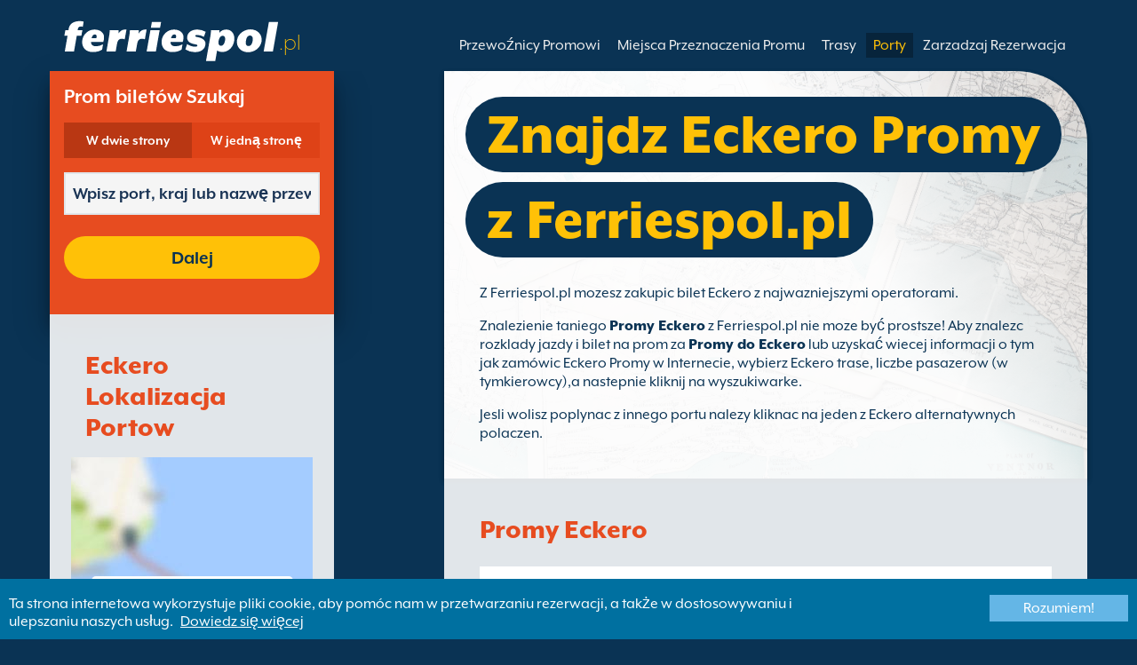

--- FILE ---
content_type: text/html; charset=UTF-8
request_url: https://www.ferriespol.pl/eckero_promy.html
body_size: 11220
content:
<!DOCTYPE html>

<html lang="pl">
<head id="Head1"><title>
	Eckero Promy | zakup w Eckero prom z Ferriespol.pl
</title>
<meta charset="utf-8" />
<meta http-equiv="X-UA-Compatible" content="IE=edge" />
<meta name="viewport" content="initial-scale=1.0, maximum-scale=1.0, user-scalable=0" />
<meta name="revisit-after" content="7days" />
<meta name="robots" content="index,follow" />
<meta name="robots" content="ALL" />
<meta name="description" content="Uzyj Ferriespol.pl by porownac, znalezc i zarezerwowac Eckero promy ze wszystkich najwiekszych operatorow promowych" />

<link rel="image_src" href="https://www.ferriespol.pl/images/logo.gif" /> 

<script type="text/javascript">
    var pageLoadStart = Date.now();    
</script>
<script>
    dataLayer = [{
    'pageCategory': 'FerriesPortInd'
}];
</script>
<!-- Google Tag Manager -->
<script>(function (w, d, s, l, i) {
w[l] = w[l] || []; w[l].push({
'gtm.start':
new Date().getTime(), event: 'gtm.js'
}); var f = d.getElementsByTagName(s)[0],
j = d.createElement(s), dl = l != 'dataLayer' ? '&l=' + l : ''; j.async = true; j.src =
'https://www.googletagmanager.com/gtm.js?id=' + i + dl; f.parentNode.insertBefore(j, f);
})(window, document, 'script', 'dataLayer', 'GTM-NB3MKWX');</script>
<!-- End Google Tag Manager -->
<script type="text/javascript">
        /*Google Analytics*/
        (function (i, s, o, g, r, a, m) {
            i['GoogleAnalyticsObject'] = r; i[r] = i[r] || function () {
                (i[r].q = i[r].q || []).push(arguments)
            }, i[r].l = 1 * new Date(); a = s.createElement(o),
            m = s.getElementsByTagName(o)[0]; a.async = 1; a.src = g; m.parentNode.insertBefore(a, m)
        })(window, document, 'script', 'https://www.google-analytics.com/analytics.js', 'ga');

        ga('create', 'UA-49107755-2', 'auto', { 'allowLinker': true });
        ga('require', 'linker');
        ga('linker:autoLink', ['directferries.com']);
        ga('send', 'pageview');
    </script>
<script src="//maps.google.com/maps/api/js?sensor=false&amp;language=pl-PL&amp;key=AIzaSyC5soOGpmfh4vaG71Ha3YXcTeAjqavNK8c" type="text/javascript"></script>
<link rel="Stylesheet" href="/styles/styles.css?v=201013091527" /><link href="https://static.directferries.co.uk/ferries/css/accessibility.css" rel="stylesheet" />
    <!--[if lt IE 9]>
        <script src="https://oss.maxcdn.com/html5shiv/3.7.2/html5shiv.min.js"></script>
        <script src="https://oss.maxcdn.com/respond/1.4.2/respond.min.js"></script>
    <![endif]-->
    <script src="https://ajax.googleapis.com/ajax/libs/jquery/1.11.2/jquery.min.js"></script>
    <script src="https://ssl.directferries.com/wiz/df_plpl.js" type="text/javascript"></script>
</head>
<body>
    <!-- Google Tag Manager (noscript) -->
    <noscript><iframe src="https://www.googletagmanager.com/ns.html?id=GTM-NB3MKWX" height="0" width="0" style="display:none;visibility:hidden"></iframe></noscript>
    <!-- End Google Tag Manager (noscript) -->
    
    <div class="outer">
        
<script type="text/javascript">
    function queryString(key) {
        key = key.replace(/[*+?^$.\[\]{}()|\\\/]/g, "\\$&"); // escape RegEx meta chars
        var match = location.search.match(new RegExp("[?&]" + key + "=([^&]+)(&|$)"));
        return match && decodeURIComponent(match[1].replace(/\+/g, " "));
    }

    function addTrackingCookies(url, data) {
        $.support.cors = true;
        $.ajax({
            url: url + "/secure/ws/adtracking.asmx/AddTrackingCookies",
            data: "trackingData=" + encodeURIComponent(data),
            dataType: "jsonp"
        });
    }

    var qs = window.location.search.substring(1);
    var refURL = encodeURIComponent(document.referrer);

    var tracking_data = qs + "&refr=" + refURL + "&rnd=" + Math.random();

    addTrackingCookies('https://ssl.directferries.com', tracking_data);

    if (queryString('dfpid') > 0 && queryString('affid') > 0 && queryString('rurl') != null) {
        window.location = window.location.protocol + "//" + window.location.host + "/" + queryString('rurl');
    }
</script>

        
<header class="con">
    <div class="row">
        <div id="homebar" class="fr-nav">
            <input type="checkbox" id="fr-nav-check" />
            <div class="fr-nav-header ">
                <a class="divLink" href="/"></a>
                <div class="logo">
                    <img src="https://static.directferries.co.uk/ferries/images/ferries-logo_pl.svg" alt="Ferriespol.pl" />
                    
                </div>
                <div class="fr-nav-title">
                    .pl
                </div>
            </div>
            <div class="fr-nav-btn">
                <label for="fr-nav-check">
                    <span></span>
                    <span></span>
                    <span></span>
                </label>
            </div>
            <div class="fr-nav-links">
                <ul>
                
                        <li id="DFHeader_rptTabs_liTab_0">
                            <a id="DFHeader_rptTabs_lnkTab_0" href="/" style="display:none;"></a>
                        </li>
                    
                        <li id="DFHeader_rptTabs_liTab_1">
                            <a id="DFHeader_rptTabs_lnkTab_1" href="/przewoznicy_promowi.html">Przewoźnicy Promowi</a>
                        </li>
                    
                        <li id="DFHeader_rptTabs_liTab_2">
                            <a id="DFHeader_rptTabs_lnkTab_2" href="/kierunki_promowe.html">Miejsca Przeznaczenia Promu</a>
                        </li>
                    
                        <li id="DFHeader_rptTabs_liTab_3">
                            <a id="DFHeader_rptTabs_lnkTab_3" href="/trasy.html">Trasy</a>
                        </li>
                    
                        <li id="DFHeader_rptTabs_liTab_4">
                            <a id="DFHeader_rptTabs_lnkTab_4" class="active" href="/port.html">Porty</a>
                        </li>
                    
                        <li id="DFHeader_rptTabs_liTab_5">
                            <a id="DFHeader_rptTabs_lnkTab_5" href="/zarzadzaj_rezerwacja.html">Zarzadzaj Rezerwacja</a>
                        </li>
                    
                </ul>
            </div>
        </div>
    </div>
</header>

        
<div class="main con" id="Port">
    <div class="row">
        <div class="sm4">
            
<div class="fsBox">
    <div class="header">
        <h2>
            Prom bilet&#243;w Szukaj</h2>
    </div>
    <div id="divNewFareSearch" class="container">
        <!--  ADAM STARTS HERE -->
        <div class="" id="deal_finder_container">
            <script>var origDFscript = 'https://ssl.directferries.com/partners/deal_finder.aspx?stdc=AFCIPL&amp;smin=1'</script>
            <template id="AB_dealfinder_constants" hidden="">
                            <script>
                                // HARDCODED: needs to be dynamically replaced back-end

                                var BookingEngineUrl = 'https://ssl.directferries.com';
                                var tempDateFormat = 'd MM yy';
                                var CDNResourcesUrl = 'https://static.directferries.co.uk';
                                var defaultCurrency = '1';
                                var regionalDates = "";
                                function isEmptyRDateJSON(obj) {
                                    for (var key in obj) {
                                        if (obj.hasOwnProperty(key))
                                            return false;
                                    }
                                    return true;
                                }
                                try {
                                    regionalDates = JSON.parse("{" + "'closeText': 'Zamknij',        'prevText': '&#x3c;Poprzedni',        'nextText': 'Nast\u0119pny&#x3e;',        'currentText': 'Dzi\u015b',        'monthNames': ['stycznia', 'lutego', 'marca', 'kwietnia', 'maja', 'czerwca', 'lipca', 'sierpnia', 'wrze\u015bnia', 'pa\u017adziernika', 'listopada', 'grudnia'],        'monthNamesShort': ['sty', 'lut', 'mar', 'kwi', 'maj', 'cze', 'lip', 'sie', 'wrz', 'pa\u017a', 'lis', 'gru'],        'dayNames': ['Niedziela', 'Poniedzialek', 'Wtorek', '\u015aroda', 'Czwartek', 'Pi\u0105tek', 'Sobota'],        'dayNamesShort': ['Nie', 'Pn', 'Wt', '\u015ar', 'Czw', 'Pt', 'So'],        'dayNamesMin': ['N', 'Pn', 'Wt', '\u015ar', 'Cz', 'Pt', 'So'],        'weekHeader': 'Tydz',        'firstDay': 1,        'isRTL': false,        'showMonthAfterYear': false,        'yearSuffix': ''".replace(/'/g, '"') + "}");
                                    if (isEmptyRDateJSON(regionalDates)) throw "Regional Date JSON is empty";
                                } catch (e) {
                                    regionalDates = {
                                        closeText: "Done",
                                        prevText: "Prev",
                                        nextText: "Next",
                                        currentText: "Today",
                                        monthNames: ["January", "February", "March", "April", "May", "June", "July", "August", "September", "October", "November", "December"],
                                        monthNamesShort: ["Jan", "Feb", "Mar", "Apr", "May", "Jun", "Jul", "Aug", "Sep", "Oct", "Nov", "Dec"],
                                        dayNames: ["Sunday", "Monday", "Tuesday", "Wednesday", "Thursday", "Friday", "Saturday"],
                                        dayNamesShort: ["Sun", "Mon", "Tue", "Wed", "Thu", "Fri", "Sat"],
                                        dayNamesMin: ["Su", "Mo", "Tu", "We", "Th", "Fr", "Sa"],
                                        weekHeader: "Wk",
                                        firstDay: 0,
                                        isRTL: !1,
                                        showMonthAfterYear: !1,
                                        yearSuffix: ""
                                    };
                                    try {
                                        if (typeof ga === 'function') {
                                            var msg = '' + e.name + " - Message: " + e.message + " - URL: " + window.location.href;
                                            ga('send', 'event', 'Regional Date JSON error Type: ' + msg);
                                        }
                                    } catch (e) { }
                                }

                                // page-specific params for specialised routes, e.g. by operator:
                                var DF_page_params = {
                                    opname: '',
                                    country: '',
                                    port_from: '',
                                    port_to: '',
                                };

                                var base_user_data = {
                                    "STDCCode": "AFCIPL",
                                    "SiteLanguage": "pl-PL"
                                };

                                var regionalText = {
                                    passenger_single: '1 Pasażer',
                                    passenger_plural: '[--X--] Pasażerów',

                                    pets_single: '1 zwierzę',
                                    pets_plural: '[--X--] Zwierzęta domowe',

                                    passenger_adult_single: '1 Adult',
                                    passenger_adult_plural: '[--X--] Adults',
                                    passenger_child_single: '1 Child',
                                    passenger_child_plural: '[--X--] Children',

                                    popup_done: 'Ok',

                                    passengers_popup_hdg: 'Liczba pasażerów i Wiek',
                                    passengers_popup_total: 'Pasażerowie (włącznie z kierowcą)',
                                    passengers_popup_booking_discount: 'Hiszpańscy obywatele, duże rodziny.',
                                    passengers_popup_resident_discount: 'Jesteś rezydentem?',
                                    passengers_orig_text: 'Ilu pasażerów?',
                                    passengers_first_text: 'Główny pasażer / kierowca',
                                    passengers_base_text: 'Pasazer',
                                    passengers_count_text: 'Pasażerów',
                                    passengers_age: 'Wiek',

                                    passengers_adults: 'Dorośli',
                                    passengers_children: 'Dzieci',
                                    passengers_children_note: 'Prosimy podać wiek każdego z dzieci',

                                    modal_booking_discount_hdg: 'Obywatele Hiszpańscy, warunki dla dużych rodzin.',

                                    modal_booking_discount_cnt: 'Hiszpańscy_Obywatele_Warunki_Dla_Dużych_ Rodzin.',

                                    modal_resident_discount_hdg: 'Warunki dla rezydentów',

                                    modal_resident_discount_cnt: 'Aby móc z niej skorzystać, WSZYSCY pasażerowie muszą przedstawić ważny dowód na to, że są rezydentami poprzez okazanie dowodu osobistego lub certyfikatu rezydentury.',

                                    pets_popup_hdg: 'Dane Zwierząt',
                                    modal_pet_conditions_hdg: 'Warunki przewozu zwierząt',

                                    modal_pet_conditions_cnt: 'Pasażerowie podróżujący ze zwierzętami muszą upewnić się, że spełniają one wszystkie wymagania i przepisy kraju i terytorium, z którego wypływają i do którego płyną.Dokumenty zwierzęcia muszą być oryginalne. Kopie nie będą akceptowane.Aby wziąć zwierzę domowe ze sobą, muszą one być objęte przez Waruki Przewozu Zwierząt “Pet Travel Scheme” (PETS) . Więcej informacji można znaleźć klikając na "pomoc" powyżej.',

                                    vehicle_no_vehicle: 'Pasażer pieszy (bez pojazdu)',
                                    vehicles_popup_standard_car: 'Samochód osobowy',

                                    vehicles_popup_hdg: 'Dane Pojazdu',
                                    vehicles_popup_org: 'W jaki sposób podrózuja Panstwo?',
                                    vehicles_popup_no_vehicles: 'Bez Pojazdu',
                                    vehicles_popup_no_vehicles_not_allowed: 'Bez Pojazdu - Niedostępne dla wybranej trasy',
                                    vehicles_popup_with_vehicles: 'Z Pojazdem (dozwolony tylko 1 pojazd na rezerwację)',
                                    vehicles_popup_vehicles_not_allowed: 'Z Pojazdem - Niedostępne dla wybranej trasy',
                                    vehicles_popup_vehicle_model: 'Model Pojazdu',
                                    vehicles_popup_vehicle_custom: 'Prosimy podac informacje o pojezdzie ponizej',
                                    vehicles_popup_vehicle_custom_make: 'Marka Pojazdu',
                                    vehicles_popup_vehicle_custom_model: 'Model Pojazdu',
                                    vehicles_popup_extra_luggage: 'Czy wieziesz coś na pojeździe (bagażnik, bagaże, rowery, itp)?',
                                    vehicles_popup_extra_luggage_no: 'Nie',
                                    vehicles_popup_extra_luggage_yes: 'Tak',
                                    vehicles_popup_caravan_text: 'Przyczepa Kampingowa',
                                    vehicles_popup_trailer_text: 'Standardowa Doczepa Samochodowa',
                                    vehicles_popup_caravan_trailer: 'Informacje o Przyczepie/Doczepie',
                                    vehicles_popup_caravan_trailer_no: 'Bez przyczepy kampingowej / zwykłej przyczepy',
                                    vehicles_popup_caravan_trailer_yes: 'Z przyczepą kampingową / zwykłą przyczepą (wybierz poniżej)',
                                    vehicles_popup_commercial_goods: 'Przewozisz towary handlowe?',

                                    currency_popup_hdg: 'Waluta',

                                    validity_no_route: 'Proszę wybrać trasę',
                                    validity_no_return_route: 'Proszę wybrać drogę powrotną',

                                    validity_minutes: '',
                                    validity_invalid_outbound_date: 'Prosimy podac wazna \'Date\' dla \'Trasy Wyplyniecia\'.',
                                    validity_no_outbound_time: 'Prosimy wybrac \'Czas\' dla \'Trasy Wyplyniecia\'',
                                    validity_invalid_outbound_time: 'Prosimy wybrać odpowiedni \'Czas\' na  \'Wypłynięcie\'. Godzina wypłynięcia musi być przynajmniej --TIME--'.replace("--TIME--", (new Date()).getHours() + 1 + ':00'),
                                    validity_invalid_return_date: 'Prosimy wybrac \'Czas\' dla \'Trasy Wyplyniecia\'',
                                    validity_no_return_time: 'Prosimy podac wazna \'Date\' dla \'Trasy Powrotnej\'.',
                                    validity_invalid_return_time: 'Prosimy wybrac \'Czas\' dla \'Trasy Powrotnej\'',
                                    validity_under_min_duration: '\'Godzina wypłynięcia\' powrotnego promu, nie może być wcześniejsza od godziny dopłynięcia promu do portu docelowego.',

                                    validity_no_passengers: 'Nie wybrałeś swoich pasażerów.',
                                    validity_no_passenger_ages: 'Proszę podać wiek wszystkich pasażerów.',
                                    validity_one_not_adult: '\'Pasazer 1 (prowadzacy)\' musi byc osoba dorosla.',

                                    validity_no_passengers_both_legs: 'Nie wybrałeś swoich pasażerów.',
                                    validity_no_passenger_ages_both_legs: 'Proszę podać wiek wszystkich pasażerów.',
                                    validity_one_not_adult_both_legs: '\'Pasazer 1 (prowadzacy)\' musi byc osoba dorosla.',

                                    validity_no_vehicle_type: 'Proszę wybrać typ pojazdu',
                                    validity_no_vehicle_make: 'Prosimy wybrac \'Marke Pojazdu\'',
                                    validity_no_vehicle_model: 'Prosimy wybrac \'Model Pojazdu\'',
                                    validity_no_vehicle_length: 'Prosimy podac \'Dlugosc Pojazdu\'',
                                    validity_no_vehicle_height: 'Prosimy podać \'Wysokość Pojazdu\'',
                                    validity_no_luggage_height: 'Prosimy wybrać ‘Dodatkową Wysokość’',
                                    validity_no_luggage_length: 'Prosimy wybrać "Dodatkową Długość"',
                                    validity_no_caravan_type: 'Prosimy wybrac \'Typ Przyczepy\'',
                                    validity_no_caravan_length: 'Prosimy wybrać ‘Długość Przyczepy’',
                                    validity_no_caravan_height: 'Prosimy wybrać ‘Długość Przyczepy’',

                                    validity_no_vehicle_make_mob: 'Prosimy podac \'Model Pojazdu\'',
                                    validity_no_vehicle_model_mob: 'Prosimy podać \'Markę Pojazdu\'',


                                    submit_continue: 'Następnie',
                                    search_continue: 'Dalej',

                                    calendar_out_hdg: 'Wypłynięcie:',
                                    calendar_out_open_ticket_hdg: 'Wypłynięcie',
                                    time_out_hdg: 'Wypłynięcie:', //'Wyjazd z:',
                                    calendar_return_hdg: 'Powrót:',
                                    calendar_return_open_ticket_hdg: 'Powrót:',
                                    time_return_hdg: 'Powrót:', //'Powrót do:',
                                    calendar_both_open_ticket: 'Bilety otwarte',

                                    passengers_add: 'Dodaj pasazerow',
                                    passengers_note: 'Proszę podać wiek wszystkich pasażerów.',
                                    vehicles_popup_vehicle_select_make: 'Prosimy wybrac \'Marke Pojazdu\'',
                                    vehicles_popup_vehicle_select_model: 'Prosimy wybrac \'Model Pojazdu\'',
                                    vehicles_popup_customLength: 'Długość Pojazdu',
                                    vehicles_popup_customHeight: 'Wysokość Pojazdu',
                                    vehicles_popup_addLength: 'Dodatkowa długość',
                                    vehicles_popup_addHeight: 'Dodatkowa wysokość',
                                    validity_no_currency: "Please select currency",

                                    homepage_tagline: 'Łatwiejsza rezerwacja dzięki numerowi 1 na świecie',

                                    validity_outbound_time: 'Please select a valid \'Time\' for the \'Outbound Route\'. Time must be at least --TIME--',
                                    validity_return_before_outbound: 'The \'Departure Time\' for the return crossing cannot be before the arrival of the outbound crossing.',
                                    journey_title_outbound: 'Trasa z',
                                    journey_title_return: 'Powrót'
                                };

                                var regionalTime = { timeFormat: 'HH:ii' };
                                //var s = document.createElement('script'); var u = document.createElement('urscrub'); s.type = 'text/javascript'; s.async = true; if (document.location.host == 'www.directferries.com' || document.location.host == 'ssl.directferries.com' || document.location.host == 'ssl2.directferries.com' || document.location.host == 'www.directferries.co.uk') { s.src = 'https://cdn.userreplay.net/custcc0da137b93930ef31fcc843740623be_ct.js'; } else { s.src = 'https://cdn.userreplay.net/custcc0da137b93930ef31fcc843740623be_ct_staging.js'; } u.appendChild(s); document.head.appendChild(u); console.log(document.location.host)
                                function changeSubmitButtonState(disabled) {
                                    try {
                                        DF_DF1.changeSubmitButtonState(disabled);
                                    } catch (e) {
                                    }
                                }
                            </script>
						</template>
            <!-- JAMIE STARTS HERE -->
            <template id="AB_dealfinder_test_mob_B" hidden="">
                            <link href="https://fonts.googleapis.com/css?family=Catamaran:300,400,500,600,700&amp;subset=latin-ext,tamil" rel="stylesheet" />
                            <link href="https://fonts.googleapis.com/icon?family=Material+Icons" rel="stylesheet" />
		                    <form id="deal_finder1" class="mob-dealfinder" method="post" action="https://ssl.directferries.com/ferry/secure/booking_redirect_df.aspx" data-state="initial_blank" onsubmit="changeSubmitButtonState(true);" novalidate="">
			                    <div class="deal_finder_wrap">
				                    <section class="journey_type" role="group">
					                    <label for="journey_round_trip" class="checked">
						                    <input type="radio" name="journey" id="journey_round_trip" value="2" data-toggle="journey_type" checked="" />
						                    W dwie strony
					                    </label>
					                    <label for="journey_oneway">
						                    <input type="radio" name="journey" id="journey_oneway" value="1" data-toggle="journey_type" />
						                    W jedną stronę
					                    </label>
				                    </section>


				                    <label class="journey_route" id="journey_route_parent">
					                    <input type="text" id="route_outbound" class="form-control journey_base" placeholder="Wpisz port, kraj lub nazwę przewoźnika." autocomplete="random-value" />
					                    <!--<div class="search_box" data-popup="route_list">
						                    <div class="fromItem"><span class="port">From:</span><span class="location"></span></div>
						                    <i class="material-icons md-36">compare_arrows</i>
						                    <div class="toItem"><span class="port">To:</span><span class="location"></span></div>
					                    </div>-->
					                    <section class="journey_search hide" role="group">
						                    <input type="text" id="outbound_route" class="form-control" placeholder="Wpisz port, kraj lub nazwę przewoźnika." autocomplete="random-value" />
		                                </section>
					                    <!--<button type="button" class="df_route_toggle"></button>-->
				                    </label>



				                    <label class="journey_route diff_trip hide">
					                    <input type="text" id="route_return" class="form-control journey_base" placeholder="Wpisz port, kraj lub nazwę przewoźnika." autocomplete="random-value" />
					                    <!-- <button type="button" class="df_route_toggle"></button> -->
				                    </label>

				                    <!--<div class="date_time">-->
					                    <section class="journey_timing timing_outbound hide_until_times" role="group">

						                    <!--<i class="material-icons">calendar_today</i>-->
						                    <input type="text" id="cal_outbound" class="form-control journey_date outbound disabled" readonly="" placeholder="Wypłynięcie" />

						                    <input type="text" id="time_outbound" class="form-control journey_time disabled" readonly="" placeholder="Czas wypłynięcia" />

						                    <label for="open_ticket_outbound" class="open_ticket open_ticket_outbound hide_while_summary">
							                    <span class="checkbox-label">Bilet otwarty?</span>
							                    <input type="checkbox" id="open_ticket_outbound" data-toggle="open_ticket" />
						                    </label>

						                    <div class="open_ticket_note_full hide_while_summary hide">
							                    <span class="h4">Bilet otwarty?</span>
							                    <p>Bilety otwarte są ważne do 12 miesięcy od momentu rezerwacji (zobacz warunki zakupu biletu).</p>
						                    </div>

					                    </section>

					                    <section class="journey_timing timing_return round_trip hide_until_times" role="group">

						                    <!--<i class="material-icons">calendar_today</i>-->
						                    <input type="text" id="cal_return" class="form-control journey_date inbound disabled" readonly="" placeholder="Powrót?" />

						                    <input type="text" id="time_return" class="form-control journey_time disabled" readonly="" placeholder="Czas wypłynięcia?" />

						                    <label for="open_ticket_return" class="open_ticket open_ticket_return hide_while_summary">
							                    <span class="checkbox-label">Bilet otwarty?</span>
							                    <input type="checkbox" id="open_ticket_return" data-toggle="open_ticket" />
						                    </label>

						                    <div class="open_ticket_note_return hide_while_summary hide">
							                    <span class="h4">Bilet otwarty?</span>
							                    <p>Bilety otwarte są ważne do 12 miesięcy od momentu rezerwacji (zobacz warunki zakupu biletu).</p>
						                    </div>

					                    </section>
				                    <!--</div>-->

				                    <section class="journey_info hide_until_summary" role="group">
					                    <span class="h4">Szczeg&#243;ły Podr&#243;ży</span>

					                    <section class="trip_outbound">

                                            <span class="h4 diff_trip hide">Trasa z</span>

						                    <ul>
							                    <li><a class="journey_details passengers trip_outbound both_ways" tabindex="0" data-popup="passengers_popup">
									                    <i class='material-icons df-light-blue'>
											                    people
										                      </i> <span class="journey_details_span">Ilu pasażer&#243;w?</span>
										                      <i class="material-icons df-dark-blue" id="plus_icon">
											                    add_circle
										                      </i>
									                    </a></li>

							                    <li><a class="journey_details pets trip_outbound both_ways hide" tabindex="0" data-popup="pets_popup">
									                    <i class='material-icons df-light-blue'>
											                    pets
										                      </i><span class="journey_details_span">0 Zwierzęta domowe</span>
										                    <i class="material-icons df-dark-blue" id="plus_icon">
											                    add_circle
										                      </i>
										                    </a></li>
							                    <li><a class="journey_details vehicle trip_outbound both_ways" tabindex="0" data-popup="vehicle_base">
									                    <i class='material-icons df-light-blue'>
											                    directions_car
										                      </i>
										                      <span class="journey_details_span">W jaki spos&#243;b podr&#243;zuja Panstwo?</span>
										                    <i class="material-icons df-dark-blue" id="plus_icon">
											                    add_circle
										                      </i>
									                    </a></li>
						                    </ul>

					                    </section>

					                    <section class="trip_return diff_trip hide">

						                    <span class="h4">W dwie strony</span>

						                    <ul>
							                    <li><a class="journey_details passengers trip_return" tabindex="0" data-popup="passengers_popup"><i class='material-icons df-light-blue'>
									                    people
								                      </i> <span class="journey_details_span">Ilu pasażer&#243;w?</span>
								                    <i class="material-icons df-dark-blue" id="plus_icon">
											                    add_circle
										                      </i>
										                    </a></li>
							                    <li><a class="journey_details pets trip_return hide" tabindex="0" data-popup="pets_popup">
                                                    <i class='material-icons df-light-blue'>
									                    pets
								                      </i><span class="journey_details_span">0 Zwierzęta domowe</span>
								                    <i class="material-icons df-dark-blue" id="plus_icon">
											                    add_circle
										                      </i>
										                    </a></li>
							                    <li><a class="journey_details vehicle trip_return" tabindex="0" data-popup="vehicle_base"><i class='material-icons df-light-blue'>
									                    directions_car
								                      </i>
								                      <span class="journey_details_span">W jaki spos&#243;b podr&#243;zuja Panstwo?</span>
								                    <i class="material-icons df-dark-blue" id="plus_icon">
											                    add_circle
										                      </i>
										                    </a></li>
						                    </ul>

					                    </section>

					                    <label for="diff_details" class="diff_details round_trip">
						                    <span class="checkbox-label">Inne dane na wypłynięcie/powr&#243;t?</span>
						                    <input type="checkbox" id="diff_details" data-toggle="diff_details" />
					                    </label>
				                    </section>

				                    <a class="currency hide_until_summary" tabindex="0" data-popup="currency_popup"></a>

				                    <button type="submit" class="df_submit hide_while_search">Dalej</button>

				                    <input type="hidden" name="h_currencyid" />
				                    <input type="hidden" name="h_diffoutret" />
				                    <input type="hidden" name="h_journeytype" />
				                    <input type="hidden" name="h_legs" />
				                    <input type="hidden" name="stdc" />
				                    <input type="hidden" name="stdc_hid" />
				                    <input type="hidden" name="vehicleTypeOut" />
				                    <input type="hidden" name="heightOut" />
				                    <input type="hidden" name="caravanOut" />
				                    <input type="hidden" name="vehicleTypeRet" />
				                    <input type="hidden" name="heightRet" />
				                    <input type="hidden" name="caravanRet" />
                                    <input type="hidden" name="dfusrpidck" />
                                    <input type="hidden" name="dfsessionck" />
                                    <input type="hidden" name="dfvisitck" />
                                    <input type="hidden" name="dfexpck" />
			                    </div>
		                    </form>
		                    <link rel="stylesheet" href="https://static.directferries.co.uk/Production/css/dealfinder/df_mob.css?v=1611202018" />
		                    <link href="https://static.directferries.co.uk/Production/css/dealfinder/mobiscroll.javascript.min.css?v=1611202018" rel="stylesheet" />
                            <script src="https://static.directferries.co.uk/Production/scripts/dealfinder/polyfill.js?v=1611202018"></script>
		                    <script defer="" src="https://static.directferries.co.uk/Production/scripts/ferries/df_mob_ie.js?v=1611202018"></script>
						</template>
            <!-- JAMIE ENDS HERE -->
            <script src="https://static.directferries.co.uk/Production/scripts/df_utm.js"></script>
            <script>useTrackingFromJs()</script>
            <script src="https://static.directferries.co.uk/Production/scripts/ferries/ferries_switcher.js?v=1611202018"></script>
        </div>
        <!--  ADAM ENDS HERE -->
    </div>
</div>

            <div class="box">
            	<div class="header">
                	<h2>Eckero Lokalizacja Portow</h2>
                </div>
                <div class="mapImg">
                    <div id="map_canvas"></div>
                    <div class="mapOly"><span>Kliknij aby zobaczyć mapę</span></div>
                </div>
		    </div>
        </div>
        <div class="sm8">
            <div class="text">
                <div class="header">
                    <div><h1>Znajdz Eckero Promy z  Ferriespol.pl</h1></div>
                </div>
                <p>Z Ferriespol.pl mozesz zakupic bilet Eckero z najwazniejszymi operatorami.</p>
<p>Znalezienie taniego <a href="/">Promy Eckero</a> z Ferriespol.pl nie moze być prostsze! Aby znalezc rozklady jazdy i bilet na prom za <a href="/promy_do_eckero.html"> Promy do Eckero</a> lub uzyskać wiecej informacji o tym jak zam&#243;wic Eckero Promy w Internecie, wybierz Eckero trase, liczbe pasazerow  (w tymkierowcy),a nastepnie kliknij na wyszukiwarke.</p>
<p>Jesli wolisz poplynac z innego portu nalezy kliknac na jeden z Eckero alternatywnych polaczen.</p>

            </div>

            

            <div class="box">
                <div class="header">
                    <h2>Promy Eckero</h2>
                </div>
                <div class="content">
                <ul class="rTbl ftp">
                
                        <li>
					        <div>
                                <div>
                                <div><a class="box_large_item_port_link" href="/eckero_grisslehamn.html">Promy Eckero Grisslehamn</a></div>
                                <div>rejsy obsługiwane przez <a href="/eckero_linjen.html">Ecker&#246; Linjen</a></div>
                                </div>
					        </div>
					        <div><img src="/image/eckero_linjen_s.png" alt="Eckerö Linjen" /></div>
				        </li>
                     
                </ul>
                <div class="footer">
					<a href="/trasy.html">Znajdz trase promowa</a>
				</div>
                </div>
            </div> 

            <div class="row">
            <div class="sm6">
                <div class="box">
                    <div class="header">
                        <h2>Zastepcze Porty</h2>
                    </div>
                    <div class="content">
                    <ul class="rTbl">
                    
                            <li>
                                <div><a href="/langnas_promy.html">Prom Langnas</a></div>
                            </li>
                        
                            <li>
                                <div><a href="/mariehamn_promy.html">Prom Mariehamn</a></div>
                            </li>
                        
                    </ul> 
                    <div class="footer">
                        <a href="/port.html">Znajdz Port</a>
                    </div>
                </div>                   
                </div>
            </div>

            <div class="sm6">
                <div class="box">
                    <div class="header">
                        <h2>Powiązane Strony</h2>
                    </div>
                    <div class="content">
                        <ul class="rTbl">
				            <li>
					            <div><a class="icon" href="/promy_z_wyspy_alandzkie.html" style="background-image:url(/image/flags/aland.gif);">Promy z Wyspy Alandzkie</a></div>
				            </li>
                        </ul>
                        <div class="footer">
                            <a href="/miejsca_przeznaczenia_promu.html">Znajdz Prom docelowy</a>
                        </div>
                    </div>
                </div>
            </div>
            </div>
        </div>
    </div>
</div>

<script type="text/javascript">
<!--
var map = null;
var geocoder = null;

var visi = false;
$(".mapImg").click(function () {
    if (!visi) {
        initialize();
        $(".mapOly").hide();
    }
    visi = true
});

function initialize() {

    var myOptions = {
            zoom: 13,
            streetViewControl: false,
            mapTypeControl: false,
            mapTypeId: google.maps.MapTypeId.ROADMAP
    };
	map = new google.maps.Map(document.getElementById("map_canvas"), myOptions);
	if (60.224023 == 0 && 19.536095 == 0)
	{
		geocoder = new google.maps.Geocoder();
		showAddressByAddress(", ");
	}
	else
	{
		var point = new google.maps.LatLng(60.224023, 19.536095);
		map.setCenter(point);
	}
}

function showAddressByAddress(address) {
        if (geocoder) {
            geocoder.geocode( { 'address': address},
		function (results, status) {
            if (status == google.maps.GeocoderStatus.OK) {
                map.setCenter(results[0].geometry.location, 5);
            } else {
                alert(address + " not found for the following reason: " + status);
            }
		});
        }
}
// -->
</script>

        
        
<footer class="con">
    <div class="row">
        <div class="sm12">
            
            
            <div class="copy">
                Prawa autorskie &#169; <a href="/o_nas.html">Newincco 1399 Limited</a><a id="Footer_lnkCopyright"></a>
            </div>
        </div>
    </div>
    <style>
        #gdpr-cookie-message {
            position: fixed;
            bottom: 0;
            background-color: #0070a0;
            padding: 10px;
            box-shadow: 0 6px 6px rgba(0,0,0,0.25);
            width: 100%;
            z-index: 10000;
        }

            #gdpr-cookie-message p {
                color: #fff;
                margin-bottom: 0;
            }

                #gdpr-cookie-message p a {
                    color: #fff;
                    text-decoration: underline;
                    padding-left: 5px;
                }

            #gdpr-cookie-message h4 {
                display: none;
            }

            #gdpr-cookie-message #gdpr-cookie-advanced {
                display: none;
            }

            #gdpr-cookie-message #gdpr-cookie-accept {
                background: #64B6E6;
                border: 0;
                color: #fff;
                padding: 5px 10%;
            }

            #gdpr-cookie-message p {
                width: 70%;
                float: left;
            }

                #gdpr-cookie-message p:last-of-type {
                    width: 30%;
                    float: left;
                    text-align: right;
                }
    </style>
    <script src="https://static.directferries.co.uk/scripts/jquery.ihavecookies.min.js"></script>
    <script>
        $(document).ready(function () {
            $('#btnSearch').click(function () {
                ga('linker:decorate', $('form').get(0));
                return true;
            });
            LogPageRequestEvent(window.location.href, Date.now() - pageLoadStart);
        });
        $('body').ihavecookies({
            message: "Ta strona internetowa wykorzystuje pliki cookie, aby pomóc nam w przetwarzaniu rezerwacji, a także w dostosowywaniu i ulepszaniu naszych usług.",
            link: "/cookie_policy.htm",
            delay: 1000,
            expires: 30, // 30 days
            moreInfoLabel: "Dowiedz się więcej",
            acceptBtnLabel: "Rozumiem!"
        });
        //Region utm
        try {
            var paramValue = encodeURIComponent(utmResponse);
            var flagLinks = document.querySelectorAll('#Footer_divOtherSites>a');
            for (var i = 0; i < flagLinks.length; i++) {
                var flagLink = flagLinks[i];
                if (!flagLink.href.includes("dfutm")) {
                    flagLink.href = AppendQueryParam(flagLink.href, 'dfutm', paramValue);
                }
            }
        } catch (e) { }
        //End region utm
        /* Messaging */
        function LogPageRequestEvent(pageURL, pageLoadTime) {
            var dfusrpid = document.querySelector('[name="dfusrpidck"]') != null ? document.querySelector('[name="dfusrpidck"]').value : null;
            var uniqueUserIdVal = dfusrpid != null && dfusrpid != "" ? dfusrpid : readCookie('dfusrpid');
            var sessionVal = readCookie('dfsession');
            var visitVal = readCookie('dfvisit');
            //var extraUtmsparams = persistTrackingValues();
            var dfutm = readCookie('dfutm');
            $.ajax({
                type: "GET",
                url: "https://ssl.directferries.com/secure/ws/dfeventlogging.aspx/LogPageRequest?",
                dataType: "jsonp",
                data: 'PageURL=' + encodeURIComponent(pageURL) + '&PageServerProcessingTime=' + pageLoadTime + '&UniqueUserId=' + uniqueUserIdVal + '&SessionId=' + sessionVal + '&VisitId=' + visitVal + '&STDC=' + 'AFCIPL' + '&dfutm=' + encodeURIComponent(utm.getUtm()),
                success: SetEventCookies
            });
        };

        function SetEventCookies(data) {
            if (typeof data !== 'undefined' && data !== null && data) {
                addCookie('dfusrpid', data.d.UniqueUserIdCookie, 365);
                addCookieMins('dfsession', data.d.SessionIdCookie, 30);
                addCookie('dfvisit', data.d.VisitReturningIdCookie, 3650);                
            }
        };

        function addCookie(name, value, days) {
            var expires;

            if (days) {
                var date = new Date();
                date.setTime(date.getTime() + (days * 24 * 60 * 60 * 1000));
                expires = "; expires=" + date.toGMTString();
            } else {
                expires = "";
            }
            var cookieString = encodeURIComponent(name) + "=" + encodeURIComponent(value) + expires + "; path=/;";
            if (window.location.protocol.indexOf('https') != -1) cookieString += "secure=true;samesite=none;";
            document.cookie = cookieString;
        }

        function addCookieMins(name, value, mins) {
            var expires;

            if (mins) {
                var date = new Date();
                date.setTime(date.getTime() + (mins * 60 * 1000));
                expires = "; expires=" + date.toGMTString();
            } else {
                expires = "";
            }
            var cookieString = encodeURIComponent(name) + "=" + encodeURIComponent(value) + expires + "; path=/;";
            if (window.location.protocol.indexOf('https') != -1) cookieString += "secure=true;samesite=none;";
            document.cookie = cookieString;
        }

        function readCookie(name) {
            var nameEQ = encodeURIComponent(name) + "=";
            var ca = document.cookie.split(';');
            for (var i = 0; i < ca.length; i++) {
                var c = ca[i];
                while (c.charAt(0) === ' ') c = c.substring(1, c.length);
                if (c.indexOf(nameEQ) === 0) return decodeURIComponent(c.substring(nameEQ.length, c.length));
            }
            return null;
        }

        function eraseCookie(name) {
            addCookie(name, "", -1);
        }
        
    </script>
</footer>

    </div>
    




    <script async="" type="text/javascript" src="/scripts/scripts.min.js"></script>
    
<div style="display:none">
<script type="text/javascript">
    /* <![CDATA[ */
    var google_conversion_id = 989316638;
    var google_custom_params = window.google_tag_params;
    var google_remarketing_only = true;
    /* ]]> */
</script>
<script type="text/javascript" src="//www.googleadservices.com/pagead/conversion.js">
</script>
<noscript>
<div style="display:inline;">
<img height="1" width="1" style="border-style:none;" alt="" src="//googleads.g.doubleclick.net/pagead/viewthroughconversion/989316638/?value=0&amp;guid=ON&amp;script=0" />
</div>
</noscript>
</div>
    
</body>
</html>

--- FILE ---
content_type: image/svg+xml
request_url: https://static.directferries.co.uk/ferries/images/ferries-logo_pl.svg
body_size: 2264
content:
<svg id="Layer_1" data-name="Layer 1" xmlns="http://www.w3.org/2000/svg" viewBox="0 0 322.5 64"><defs><style>.cls-1{fill:#fff;}</style></defs><title>ferries-logo</title><path class="cls-1" d="M5.4,22.84H.59l1.56-8.21H6.81l.07-.74C7.7,5.45,13.91,1,24.05,1a35.34,35.34,0,0,1,5.48.74L28.27,9.6a7.55,7.55,0,0,0-2.81-.52c-3.18,0-4.44,1.55-4.74,4.81l-.07.74h7l-1.55,8.21H19.24L15.1,46.6H1.26Z"/><path class="cls-1" d="M27.38,30.39A18.64,18.64,0,0,1,46.1,13.74c8.37,0,14.8,5,14,13.1A24.65,24.65,0,0,1,59,32.17H40.63c-.08,4.29,2.29,6.66,7.69,6.66a20.27,20.27,0,0,0,10.29-3l-1.33,7.91c-3.18,2.22-7.4,3.78-14.14,3.78C32.49,47.49,26.34,40.31,27.38,30.39Zm21.09-3.77a8,8,0,0,0,.59-1.92c.37-2.15-.74-3.63-2.66-3.63s-3.78,1.18-5,5.55Z"/><path class="cls-1" d="M67.56,24.4a54.82,54.82,0,0,0,1.11-9.77H81.92a42.52,42.52,0,0,1-.15,5,12.55,12.55,0,0,1,12-5.92l-2.67,14.8a9.71,9.71,0,0,0-3.92-1c-4,0-6.58,1.77-7.55,7.4L77.55,46.6H63.71Z"/><path class="cls-1" d="M97.75,24.4a54.82,54.82,0,0,0,1.11-9.77h13.25a42.52,42.52,0,0,1-.15,5,12.55,12.55,0,0,1,12-5.92l-2.66,14.8a9.8,9.8,0,0,0-3.93-1c-4,0-6.58,1.77-7.55,7.4L107.74,46.6H93.9Z"/><path class="cls-1" d="M129.65,14.63h13.83l-5.62,32H124ZM131.87,2.2H145.7L144.15,11H130.31Z"/><path class="cls-1" d="M146.52,30.39a18.64,18.64,0,0,1,18.72-16.65c8.36,0,14.8,5,14,13.1a25.27,25.27,0,0,1-1.11,5.33H159.76c-.07,4.29,2.3,6.66,7.7,6.66a20.29,20.29,0,0,0,10.29-3l-1.33,7.91c-3.19,2.22-7.41,3.78-14.14,3.78C151.62,47.49,145.48,40.31,146.52,30.39Zm21.09-3.77a8,8,0,0,0,.59-1.92c.37-2.15-.74-3.63-2.66-3.63s-3.78,1.18-5,5.55Z"/><path class="cls-1" d="M182,43.49l2.66-8c3.18,2,7,4,12.06,4,2.22,0,3.26-.67,3.33-1.71.15-1.4-1.33-1.55-3.85-2-9.69-1.63-12-6.37-11.39-11.47S190,13.67,200.17,13.67a26.42,26.42,0,0,1,12.36,3.4l-2.67,7.55a21.54,21.54,0,0,0-10.21-2.81c-1.78,0-2.59.52-2.74,1.33-.15,1,1,1.48,2.67,1.78,10.5,1.77,13.09,6.81,12.65,10.8-.74,7.11-6,11.92-16.13,11.92A25.72,25.72,0,0,1,182,43.49Z"/><path class="cls-1" d="M226.88,61H213l6.44-36.63a47.66,47.66,0,0,0,1-9.77H233a36.9,36.9,0,0,1,0,4.22c2.37-3.7,6.51-5.11,10.36-5.11,9,0,13.47,8.14,11.84,17.32-1.7,9.47-8.58,16.43-18.42,16.43a15.06,15.06,0,0,1-7.18-2.15Zm5-30.41c-.81,4.51.3,7.54,3.55,7.54s5.26-3,6.07-7.54-.29-7.55-3.55-7.55S232.73,26.1,231.91,30.62Z"/><path class="cls-1" d="M259.51,29.51c1.63-9.7,10.81-16.06,20.21-16.06,11.17,0,18.2,8.66,16.57,18.28s-10.8,16.06-20.2,16.06C264.92,47.79,257.88,39.13,259.51,29.51Zm23.39,1.33c1.11-6.22-1.19-8.07-3.92-8.07-2.45,0-5,1.33-6.07,7.62s1,8.07,3.85,8.07C279.05,38.46,281.79,37.13,282.9,30.84Z"/><path class="cls-1" d="M307.32,2.2h13.83l-7.84,44.4H299.47Z"/></svg>